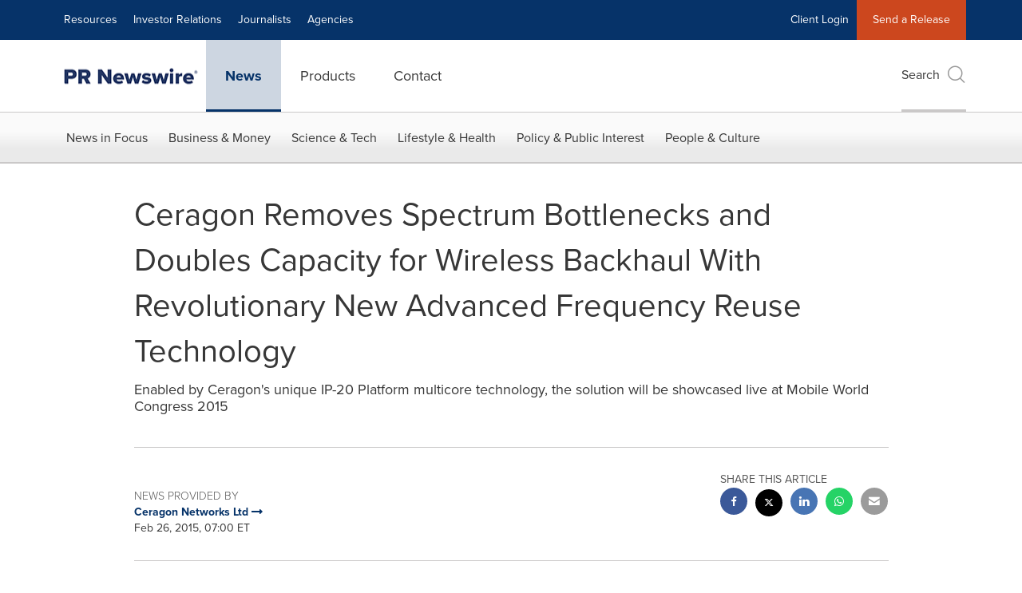

--- FILE ---
content_type: application/x-javascript
request_url: https://assets.adobedtm.com/f8e1ad0aec1d/d06ab2f346fe/2e0c1c0e93a1/RCba5514e037384efbba82cbb0f4962191-source.min.js
body_size: 1692
content:
// For license information, see `https://assets.adobedtm.com/f8e1ad0aec1d/d06ab2f346fe/2e0c1c0e93a1/RCba5514e037384efbba82cbb0f4962191-source.js`.
_satellite.__registerScript('https://assets.adobedtm.com/f8e1ad0aec1d/d06ab2f346fe/2e0c1c0e93a1/RCba5514e037384efbba82cbb0f4962191-source.min.js', "<script>\n/*!\n * @preserve\n * jquery.scrolldepth.js | v0.4.1\n * Copyright (c) 2014 Rob Flaherty (@robflaherty)\n * Licensed under the MIT and GPL licenses.\n */\n;(function ( $, window, document, undefined ) {\n   \n  \"use strict\";\n \n  var defaults = {\n    elements: [],\n    minHeight: 0,\n    percentage: true,\n    testing: false\n  },\n \n  $window = $(window),\n  cache = [];\n \n  /*\n   * Plugin\n   */\n \n  $.scrollDepth = function(options) {\n     \n    var startTime = +new Date();\n \n    options = $.extend({}, defaults, options);\n \n    // Return early if document height is too small\n    if ( $(document).height() < options.minHeight ) {\n      return;\n    }\n \n    // Establish baseline (0% scroll)\n    sendEvent('Percentage', 'Baseline');\n \n    /*\n     * Functions\n     */\n \n    function sendEvent(action, label, timing) {\n      if (!options.testing) {\n \n        if (typeof(dataLayer) !== \"undefined\") {\n         //dataLayer.push({'event':'ScrollDistance', 'eventCategory':'Scroll Depth', 'eventAction': action, 'eventLabel': label, 'eventValue': 1, 'eventNonInteraction': true});\n          _satellite.setVar(\"pageDepth\",label); \n          _satellite.track('ScrollDistance');\n          \n \n          if (arguments.length > 2) {\n            //dataLayer.push({'event':'ScrollTiming', 'eventCategory':'Scroll Depth', 'eventAction': action, 'eventLabel': label, 'eventTiming': timing});\n          }\n        } else {\n \n          if (typeof(ga) !== \"undefined\") {\n           // ga('send', 'event', 'Scroll Depth', action, label, 1, {'nonInteraction': 1});\n \n            if (arguments.length > 2) {\n            //  ga('send', 'timing', 'Scroll Depth', action, timing, label);\n            }\n          }\n \n          if (typeof(_gaq) !== \"undefined\") {\n           // _gaq.push(['_trackEvent', 'Scroll Depth', action, label, 1, true]);\n \n            if (arguments.length > 2) {\n            //  _gaq.push(['_trackTiming', 'Scroll Depth', action, timing, label, 100]);\n            }\n          }\n        }\n \n      } else {\n       // $('#console').html(action + ': ' + label);\n      }\n    }\n \n    function calculateMarks(docHeight) {\n      return {\n        '25%' : parseInt(docHeight * 0.25, 10),\n        '50%' : parseInt(docHeight * 0.50, 10),\n        '75%' : parseInt(docHeight * 0.75, 10),\n        // 1px cushion to trigger 100% event in iOS\n        '100%': docHeight - 1\n      };\n    }\n \n    function checkMarks(marks, scrollDistance, timing) {\n      // Check each active mark\n      $.each(marks, function(key, val) {\n        if ( $.inArray(key, cache) === -1 && scrollDistance >= val ) {\n          sendEvent('Percentage', key, timing);\n          cache.push(key);\n        }\n      });\n    }\n \n    function checkElements(elements, scrollDistance, timing) {\n      $.each(elements, function(index, elem) {\n        if ( $.inArray(elem, cache) === -1 && $(elem).length ) {\n          if ( scrollDistance >= $(elem).offset().top ) {\n            sendEvent('Elements', elem, timing);\n            cache.push(elem);\n          }\n        }\n      });\n    }\n \n    /*\n     * Throttle function borrowed from:\n     * Underscore.js 1.5.2\n     * http://underscorejs.org\n     * (c) 2009-2013 Jeremy Ashkenas, DocumentCloud and Investigative Reporters & Editors\n     * Underscore may be freely distributed under the MIT license.\n     */\n \n    function throttle(func, wait) {\n      var context, args, result;\n      var timeout = null;\n      var previous = 0;\n      var later = function() {\n        previous = new Date();\n        timeout = null;\n        result = func.apply(context, args);\n      };\n      return function() {\n        var now = new Date();\n        if (!previous) previous = now;\n        var remaining = wait - (now - previous);\n        context = this;\n        args = arguments;\n        if (remaining <= 0) {\n          clearTimeout(timeout);\n          timeout = null;\n          previous = now;\n          result = func.apply(context, args);\n        } else if (!timeout) {\n          timeout = setTimeout(later, remaining);\n        }\n        return result;\n      };\n    }\n \n    /*\n     * Scroll Event\n     */\n \n    $window.on('scroll.scrollDepth', throttle(function() {\n      /*\n       * We calculate document and window height on each scroll event to\n       * account for dynamic DOM changes.\n       */\n \n      var docHeight = $(document).height(),\n        winHeight = window.innerHeight ? window.innerHeight : $window.height(),\n        scrollDistance = $window.scrollTop() + winHeight,\n \n        // Recalculate percentage marks\n        marks = calculateMarks(docHeight),\n \n        // Timing\n        timing = +new Date() - startTime;\n \n      // If all marks already hit, unbind scroll event\n      if (cache.length >= 4 + options.elements.length) {\n        $window.off('scroll.scrollDepth');\n        return;\n      }\n \n      // Check specified DOM elements\n      if (options.elements) {\n        checkElements(options.elements, scrollDistance, timing);\n      }\n \n      // Check standard marks\n      if (options.percentage) {       \n        checkMarks(marks, scrollDistance, timing);\n      }\n    }, 500));\n \n  };\n \n})( jQuery, window, document );\njQuery.scrollDepth();\n</script>                                   ");